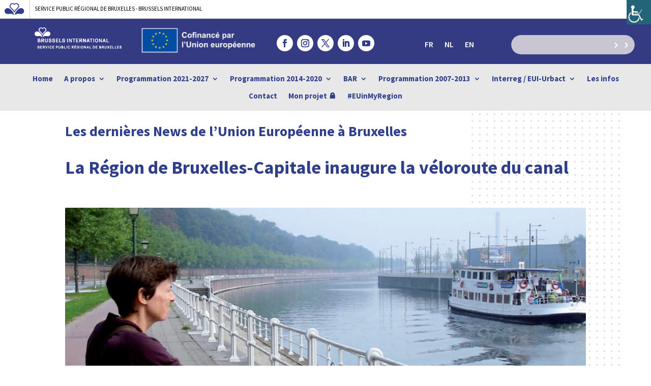

--- FILE ---
content_type: text/css
request_url: https://feder.brussels/wp-content/themes/divi-child/cookie-notice-sprb/cookie-notice.css?ver=6.9
body_size: 1303
content:
/* ==========================================================================
   cookies banner
   ========================================================================== */
   .sticky-top {
    position: -webkit-sticky;
    position: sticky;
    top: 0;
    z-index: 1020;
  }
  
  .cookies-banner__flex-wrap {
    -ms-flex-wrap: wrap !important;
    flex-wrap: wrap !important;
  }
  
  .cookies-banner__table {
    border-collapse: collapse;
    border-spacing: 0;
    margin-bottom: 1rem;
  }
  
  .cookies-banner__container {
    position: relative;
    min-width: calc(320px - 30px);
    margin-right: auto;
    margin-left: auto;
  }
  
  @media (min-width: 1200px) {
    .cookies-banner__container {
      width: 1140px;
    }
    .cookies-banner__text {
      margin-bottom: 1.2em;
    }
    .cookies-banner__d-flex {
      display: -ms-flexbox !important;
      display: flex !important;
    }
  }
  
  @media (min-width: 992px) and (max-width: 1199.98px) {
    .cookies-banner__container {
      width: 960px;
    }
    .cookies-banner__text {
      margin-bottom: 1.2em;
    }
    .cookies-banner__d-flex {
      display: -ms-flexbox !important;
      display: flex !important;
    }
  }
  
  @media (min-width: 768px) and (max-width: 991.98px) {
    .cookies-banner__d-flex {
      display: -ms-flexbox !important;
      display: flex !important;
    }
  
    .cookies-banner__container {
      width: 720px;
    }
    .cookies-banner__text {
      margin-bottom: 1.2em;
    }
  
    footer .et_pb_menu__menu {
      display: flex !important;
    }
  
    footer .et_mobile_nav_menu {
      display: none !important;
    }
  
    .et_pb_menu--without-logo .et_pb_menu__menu > nav > ul > li {
      font-size: xx-small;
    }
  
    .et_pb_menu--without-logo .et_pb_menu__menu > nav > ul {
      justify-content: center;
    }
  }
  
  @media (min-width: 576px) and (max-width: 767.98px) {
    .cookies-banner__container {
      width: 540px;
    }
    .cookies-banner__text {
      margin-bottom: 1.2em;
    }
  }
  
  @media (max-width: 575.98px) {
    .cookies-banner__container {
      width: 100%;
    }
  
    .cookies-banner__wrapper {
      padding: 12.5px 22.5px;
    }
  
    .cookies-banner__buttons {
      margin-bottom: 10px;
    }
  
    .cookies-banner__flex-wrap {
      flex-wrap: wrap !important; /* Disable wrapping if needed */
      -ms-flex-wrap: wrap !important; /* Disable wrapping if needed */
    }
  
    .cookies-banner__text {
      margin-bottom: 1.2em;
    }
  
    footer .et_pb_menu__menu {
      display: flex !important;
    }
  
    footer .et_mobile_nav_menu {
      display: none !important;
    }
  
    .et_pb_menu--without-logo .et_pb_menu__menu > nav > ul > li {
      font-size: xx-small;
    }
  
    .et_pb_menu--without-logo .et_pb_menu__menu > nav > ul {
      justify-content: center;
    }
  
    .et_pb_row_2_tb_footer {
      display: block; /* Remove any flex or grid layout */
      width: 100%; /* Ensure full width of the container */
      margin-left: 0 !important;
    }
  
    .et_pb_menu--style-left_aligned .et_pb_menu__wrap {
      justify-content: center;
    }
  
    .et_pb_menu .et-menu {
      margin-left: 0;
      margin-right: 0;
    }
  }
  
  footer .et_pb_menu__menu {
    display: flex;
    justify-content: center;
  }
  
  footer .et_mobile_nav_menu {
    display: none;
  }
  
  .cookies-banner__align-items-center {
    -webkit-box-align: center;
    -ms-flex-align: center;
    align-items: center;
  }
  .cookies-banner__justify-content-between {
    -webkit-box-pack: justify;
    -ms-flex-pack: justify;
    justify-content: space-between;
  }
  
  .cookies-banner {
    -webkit-box-shadow: 0 10px 20px -5px rgba(0, 0, 0, 0.28);
    z-index: 888;
    /* position: fixed;
      top: auto; */
    left: 0;
    width: 100%;
    background-color: #fff;
    box-shadow: 0 10px 20px -5px rgba(0, 0, 0, 0.28);
  }
  
  .cookies-banner__wrapper {
    padding-top: 22.5px;
    padding-bottom: 22.5px;
  }
  
  .cookies-banner__text {
    color: #000;
    font-size: 1em;
    line-height: 1.2em;
  }
  
  .cookies-banner__text a {
    -webkit-transition: border-bottom-color 0.2s;
    -o-transition: border-bottom-color 0.2s;
    border-bottom: 2px solid transparent;
    color: #343b82;
    text-decoration: none;
    transition: border-bottom-color 0.2s;
  }
  
  .cookies-banner__text a:hover,
  .cookies-banner__text a:focus,
  .cookies-banner__text a:active {
    border-bottom-color: #343b82;
    outline: none;
  }
  
  .cookies-banner__text a:hover,
  .cookies-banner__text a:active {
    border-bottom-color: transparent;
  }
  
  .cookies-banner__text a:before,
  .cookies-banner__text a:after {
    color: #000;
  }
  
  .cookies-banner__text a:before {
    content: "(";
  }
  
  .cookies-banner__text a:after {
    content: ")";
  }
  
  .cookies-banner__buttons {
    margin: -0.53333em;
  }
  
  .cookies-banner__button {
    -webkit-transition: 0.2s;
    -o-transition: 0.2s;
    display: block;
    /* margin: 0.53333em; */
    margin: 0.53333em 0.53333em 1em 0.53333em;
    padding: 0.6em 1.2em;
    border: 2px solid #343b82;
    background-color: #343b82;
    color: #fff;
    font-size: 1em;
    font-weight: 700;
    line-height: 1.2em;
    text-decoration: none;
    text-transform: uppercase;
    cursor: pointer;
    transition: 0.2s;
  }
  
  #cookies-save-parameters {
    margin: 0;
  }
  
  .cookies-banner__button:hover,
  .cookies-banner__button:active,
  .cookies-banner__button.active {
    border-color: #343b82;
    outline: none;
    background-color: transparent;
    color: #343b82;
  }
  
  .cookies-banner__button:focus {
    -webkit-box-shadow: 0 0 0 0.2rem rgb(38 143 255 / 50%);
  }
  
  .cookies-banner__settings-title {
    font-size: 1.2em;
    line-height: 1.4em;
    font-weight: bold;
    margin-bottom: 0.5rem;
    margin-top: 2.5rem;
  }
  
  .cookies-banner__table,
  .cookies-banner__table th,
  .cookies-banner__table td {
    border: 1px solid #939399 !important;
    padding: 1rem;
  }
  .display-cookies-banner__footer:hover {
    cursor: pointer;
  }
  

--- FILE ---
content_type: text/css
request_url: https://feder.brussels/wp-content/et-cache/3302/et-core-unified-3302.min.css?ver=1764008462
body_size: 213
content:
.primary-menu li a{color:#2f3e8b}.primary-menu li:hover a{color:#32B3A2}.primary-menu li.disable a{color:#939399!important}.slider-home .et_pb_slide{padding:0!important}.slider-home img{float:left;width:80%}button:focus-visible,a:focus-visible,input:focus-visible{outline:0;box-shadow:0 0 0 .25rem rgba(13,110,253,.25)}

--- FILE ---
content_type: text/css
request_url: https://feder.brussels/wp-content/et-cache/3302/et-core-unified-tb-12459-tb-12460-deferred-3302.min.css?ver=1764008463
body_size: 3394
content:
.et_pb_section_1_tb_header.et_pb_section,.et_pb_section_3_tb_header.et_pb_section,.et_pb_section_5_tb_header.et_pb_section,.et_pb_section_7_tb_header.et_pb_section{padding-top:0px;padding-bottom:0px;background-color:#e8e8e8!important}.et_pb_row_1_tb_header.et_pb_row,.et_pb_row_3_tb_header.et_pb_row,.et_pb_row_5_tb_header.et_pb_row,.et_pb_row_7_tb_header.et_pb_row{padding-top:0px!important;padding-bottom:0px!important;padding-top:0px;padding-bottom:0px}.et_pb_row_1_tb_header,body #page-container .et-db #et-boc .et-l .et_pb_row_1_tb_header.et_pb_row,body.et_pb_pagebuilder_layout.single #page-container #et-boc .et-l .et_pb_row_1_tb_header.et_pb_row,body.et_pb_pagebuilder_layout.single.et_full_width_page #page-container #et-boc .et-l .et_pb_row_1_tb_header.et_pb_row,.et_pb_row_2_tb_header,body #page-container .et-db #et-boc .et-l .et_pb_row_2_tb_header.et_pb_row,body.et_pb_pagebuilder_layout.single #page-container #et-boc .et-l .et_pb_row_2_tb_header.et_pb_row,body.et_pb_pagebuilder_layout.single.et_full_width_page #page-container #et-boc .et-l .et_pb_row_2_tb_header.et_pb_row,.et_pb_row_3_tb_header,body #page-container .et-db #et-boc .et-l .et_pb_row_3_tb_header.et_pb_row,body.et_pb_pagebuilder_layout.single #page-container #et-boc .et-l .et_pb_row_3_tb_header.et_pb_row,body.et_pb_pagebuilder_layout.single.et_full_width_page #page-container #et-boc .et-l .et_pb_row_3_tb_header.et_pb_row,.et_pb_row_4_tb_header,body #page-container .et-db #et-boc .et-l .et_pb_row_4_tb_header.et_pb_row,body.et_pb_pagebuilder_layout.single #page-container #et-boc .et-l .et_pb_row_4_tb_header.et_pb_row,body.et_pb_pagebuilder_layout.single.et_full_width_page #page-container #et-boc .et-l .et_pb_row_4_tb_header.et_pb_row,.et_pb_row_5_tb_header,body #page-container .et-db #et-boc .et-l .et_pb_row_5_tb_header.et_pb_row,body.et_pb_pagebuilder_layout.single #page-container #et-boc .et-l .et_pb_row_5_tb_header.et_pb_row,body.et_pb_pagebuilder_layout.single.et_full_width_page #page-container #et-boc .et-l .et_pb_row_5_tb_header.et_pb_row,.et_pb_row_6_tb_header,body #page-container .et-db #et-boc .et-l .et_pb_row_6_tb_header.et_pb_row,body.et_pb_pagebuilder_layout.single #page-container #et-boc .et-l .et_pb_row_6_tb_header.et_pb_row,body.et_pb_pagebuilder_layout.single.et_full_width_page #page-container #et-boc .et-l .et_pb_row_6_tb_header.et_pb_row,.et_pb_row_7_tb_header,body #page-container .et-db #et-boc .et-l .et_pb_row_7_tb_header.et_pb_row,body.et_pb_pagebuilder_layout.single #page-container #et-boc .et-l .et_pb_row_7_tb_header.et_pb_row,body.et_pb_pagebuilder_layout.single.et_full_width_page #page-container #et-boc .et-l .et_pb_row_7_tb_header.et_pb_row{width:95%;max-width:100%}.et_pb_menu_1_tb_header.et_pb_menu ul li a,.et_pb_menu_3_tb_header.et_pb_menu ul li a,.et_pb_menu_5_tb_header.et_pb_menu ul li a,.et_pb_menu_6_tb_header.et_pb_menu ul li a{font-family:'Source Sans Pro',Helvetica,Arial,Lucida,sans-serif;font-weight:700;font-size:15px;line-height:1.2em}.et_pb_menu_1_tb_header.et_pb_menu,.et_pb_menu_3_tb_header.et_pb_menu,.et_pb_menu_5_tb_header.et_pb_menu,.et_pb_menu_6_tb_header.et_pb_menu{background-color:RGBA(255,255,255,0);min-height:22.4px}.et_pb_menu_1_tb_header,.et_pb_menu_3_tb_header,.et_pb_menu_5_tb_header,.et_pb_menu_6_tb_header{padding-top:1%;padding-bottom:1%}.et_pb_menu_1_tb_header.et_pb_menu .nav li ul a,.et_pb_menu_3_tb_header.et_pb_menu .nav li ul a,.et_pb_menu_5_tb_header.et_pb_menu .nav li ul a,.et_pb_menu_6_tb_header.et_pb_menu .nav li ul a{transition:color 300ms ease 0ms}.et_pb_menu_1_tb_header.et_pb_menu .nav li ul,.et_pb_menu_3_tb_header.et_pb_menu .nav li ul,.et_pb_menu_5_tb_header.et_pb_menu .nav li ul,.et_pb_menu_6_tb_header.et_pb_menu .nav li ul{background-color:#2F3E8B!important;border-color:RGBA(255,255,255,0)}.et_pb_menu_1_tb_header.et_pb_menu .et_mobile_menu,.et_pb_menu_3_tb_header.et_pb_menu .et_mobile_menu,.et_pb_menu_5_tb_header.et_pb_menu .et_mobile_menu,.et_pb_menu_6_tb_header.et_pb_menu .et_mobile_menu{border-color:RGBA(255,255,255,0)}.et_pb_menu_1_tb_header.et_pb_menu .nav li ul.sub-menu a,.et_pb_menu_1_tb_header.et_pb_menu .nav li ul.sub-menu li.current-menu-item a,.et_pb_menu_1_tb_header.et_pb_menu .et_mobile_menu a,.et_pb_menu_3_tb_header.et_pb_menu .nav li ul.sub-menu a,.et_pb_menu_3_tb_header.et_pb_menu .nav li ul.sub-menu li.current-menu-item a,.et_pb_menu_3_tb_header.et_pb_menu .et_mobile_menu a,.et_pb_menu_5_tb_header.et_pb_menu .nav li ul.sub-menu a,.et_pb_menu_5_tb_header.et_pb_menu .nav li ul.sub-menu li.current-menu-item a,.et_pb_menu_5_tb_header.et_pb_menu .et_mobile_menu a,.et_pb_menu_6_tb_header.et_pb_menu .nav li ul.sub-menu a,.et_pb_menu_6_tb_header.et_pb_menu .nav li ul.sub-menu li.current-menu-item a,.et_pb_menu_6_tb_header.et_pb_menu .et_mobile_menu a{color:#FFFFFF!important}.et_pb_search_1_tb_header form input.et_pb_s:-ms-input-placeholder{color:#FFFFFF!important}.et_pb_search_2_tb_header form input.et_pb_s:-ms-input-placeholder{color:#FFFFFF!important}.et_pb_menu_1_tb_header.et_pb_menu .nav li ul.sub-menu a:hover,.et_pb_menu_3_tb_header.et_pb_menu .nav li ul.sub-menu a:hover,.et_pb_menu_5_tb_header.et_pb_menu .nav li ul.sub-menu a:hover,.et_pb_menu_6_tb_header.et_pb_menu .nav li ul.sub-menu a:hover{color:#939399!important}.et_pb_menu_1_tb_header.et_pb_menu .et_mobile_menu,.et_pb_menu_1_tb_header.et_pb_menu .et_mobile_menu ul,.et_pb_menu_3_tb_header.et_pb_menu .et_mobile_menu,.et_pb_menu_3_tb_header.et_pb_menu .et_mobile_menu ul,.et_pb_menu_5_tb_header.et_pb_menu .et_mobile_menu,.et_pb_menu_5_tb_header.et_pb_menu .et_mobile_menu ul,.et_pb_social_media_follow_network_5_tb_header a.icon,.et_pb_social_media_follow_network_6_tb_header a.icon,.et_pb_social_media_follow_network_7_tb_header a.icon,.et_pb_social_media_follow_network_8_tb_header a.icon,.et_pb_social_media_follow_network_9_tb_header a.icon,.et_pb_social_media_follow_network_10_tb_header a.icon,.et_pb_social_media_follow_network_11_tb_header a.icon,.et_pb_social_media_follow_network_12_tb_header a.icon,.et_pb_social_media_follow_network_13_tb_header a.icon,.et_pb_social_media_follow_network_14_tb_header a.icon{background-color:#FFFFFF!important}.et_pb_menu_1_tb_header.et_pb_menu nav>ul>li li a:hover,.et_pb_menu_3_tb_header.et_pb_menu nav>ul>li li a:hover,.et_pb_menu_5_tb_header.et_pb_menu nav>ul>li li a:hover,.et_pb_menu_6_tb_header.et_pb_menu nav>ul>li li a:hover{opacity:1}.et_pb_menu_1_tb_header .et_pb_menu_inner_container>.et_pb_menu__logo-wrap,.et_pb_menu_1_tb_header .et_pb_menu__logo-slot,.et_pb_menu_3_tb_header .et_pb_menu_inner_container>.et_pb_menu__logo-wrap,.et_pb_menu_3_tb_header .et_pb_menu__logo-slot,.et_pb_menu_5_tb_header .et_pb_menu_inner_container>.et_pb_menu__logo-wrap,.et_pb_menu_5_tb_header .et_pb_menu__logo-slot,.et_pb_menu_6_tb_header .et_pb_menu_inner_container>.et_pb_menu__logo-wrap,.et_pb_menu_6_tb_header .et_pb_menu__logo-slot{width:100%;max-width:100%}.et_pb_menu_1_tb_header .et_pb_menu_inner_container>.et_pb_menu__logo-wrap .et_pb_menu__logo img,.et_pb_menu_1_tb_header .et_pb_menu__logo-slot .et_pb_menu__logo-wrap img,.et_pb_menu_2_tb_header .et_pb_menu_inner_container>.et_pb_menu__logo-wrap .et_pb_menu__logo img,.et_pb_menu_2_tb_header .et_pb_menu__logo-slot .et_pb_menu__logo-wrap img,.et_pb_menu_3_tb_header .et_pb_menu_inner_container>.et_pb_menu__logo-wrap .et_pb_menu__logo img,.et_pb_menu_3_tb_header .et_pb_menu__logo-slot .et_pb_menu__logo-wrap img,.et_pb_menu_4_tb_header .et_pb_menu_inner_container>.et_pb_menu__logo-wrap .et_pb_menu__logo img,.et_pb_menu_4_tb_header .et_pb_menu__logo-slot .et_pb_menu__logo-wrap img,.et_pb_menu_5_tb_header .et_pb_menu_inner_container>.et_pb_menu__logo-wrap .et_pb_menu__logo img,.et_pb_menu_5_tb_header .et_pb_menu__logo-slot .et_pb_menu__logo-wrap img,.et_pb_menu_6_tb_header .et_pb_menu_inner_container>.et_pb_menu__logo-wrap .et_pb_menu__logo img,.et_pb_menu_6_tb_header .et_pb_menu__logo-slot .et_pb_menu__logo-wrap img{height:auto;max-height:none}.et_pb_menu_1_tb_header .mobile_nav .mobile_menu_bar:before,.et_pb_menu_1_tb_header .et_pb_menu__icon.et_pb_menu__search-button,.et_pb_menu_1_tb_header .et_pb_menu__icon.et_pb_menu__close-search-button,.et_pb_menu_1_tb_header .et_pb_menu__icon.et_pb_menu__cart-button,.et_pb_menu_2_tb_header .mobile_nav .mobile_menu_bar:before,.et_pb_menu_2_tb_header .et_pb_menu__icon.et_pb_menu__search-button,.et_pb_menu_2_tb_header .et_pb_menu__icon.et_pb_menu__close-search-button,.et_pb_menu_2_tb_header .et_pb_menu__icon.et_pb_menu__cart-button,.et_pb_menu_3_tb_header .mobile_nav .mobile_menu_bar:before,.et_pb_menu_3_tb_header .et_pb_menu__icon.et_pb_menu__search-button,.et_pb_menu_3_tb_header .et_pb_menu__icon.et_pb_menu__close-search-button,.et_pb_menu_3_tb_header .et_pb_menu__icon.et_pb_menu__cart-button,.et_pb_menu_4_tb_header .mobile_nav .mobile_menu_bar:before,.et_pb_menu_4_tb_header .et_pb_menu__icon.et_pb_menu__search-button,.et_pb_menu_4_tb_header .et_pb_menu__icon.et_pb_menu__close-search-button,.et_pb_menu_4_tb_header .et_pb_menu__icon.et_pb_menu__cart-button,.et_pb_menu_5_tb_header .mobile_nav .mobile_menu_bar:before,.et_pb_menu_5_tb_header .et_pb_menu__icon.et_pb_menu__search-button,.et_pb_menu_5_tb_header .et_pb_menu__icon.et_pb_menu__close-search-button,.et_pb_menu_5_tb_header .et_pb_menu__icon.et_pb_menu__cart-button,.et_pb_menu_6_tb_header .et_pb_menu__icon.et_pb_menu__cart-button{color:#7EBEC5}.et_pb_section_2_tb_header.et_pb_section,.et_pb_section_4_tb_header.et_pb_section,.et_pb_section_6_tb_header.et_pb_section{padding-top:1%;padding-bottom:1%;background-color:#343b83!important}.et_pb_row_2_tb_header.et_pb_row,.et_pb_row_4_tb_header.et_pb_row,.et_pb_row_6_tb_header.et_pb_row{padding-top:4px!important;padding-bottom:4px!important;padding-top:4px;padding-bottom:4px}.et_pb_image_2_tb_header,.et_pb_image_4_tb_header{padding-top:0px;width:70%;text-align:left;margin-left:0}.et_pb_image_3_tb_header,.et_pb_image_5_tb_header{width:100%;text-align:left;margin-left:0}.et_pb_menu_2_tb_header.et_pb_menu ul li a,.et_pb_menu_4_tb_header.et_pb_menu ul li a{font-family:'Source Sans Pro',Helvetica,Arial,Lucida,sans-serif;font-weight:600;text-transform:uppercase;font-size:16px;color:#FFFFFF!important}.et_pb_menu_2_tb_header,.et_pb_menu_4_tb_header{margin-top:18px!important}.et_pb_menu_2_tb_header.et_pb_menu .nav li ul,.et_pb_menu_2_tb_header.et_pb_menu .et_mobile_menu,.et_pb_menu_2_tb_header.et_pb_menu .et_mobile_menu ul,.et_pb_menu_4_tb_header.et_pb_menu .nav li ul,.et_pb_menu_4_tb_header.et_pb_menu .et_mobile_menu,.et_pb_menu_4_tb_header.et_pb_menu .et_mobile_menu ul{background-color:#ffffff!important}.et_pb_menu_2_tb_header .et_pb_menu_inner_container>.et_pb_menu__logo-wrap,.et_pb_menu_2_tb_header .et_pb_menu__logo-slot,.et_pb_menu_4_tb_header .et_pb_menu_inner_container>.et_pb_menu__logo-wrap,.et_pb_menu_4_tb_header .et_pb_menu__logo-slot{width:auto;max-width:100%}.et_pb_social_media_follow .et_pb_social_media_follow_network_5_tb_header.et_pb_social_icon .icon:before,.et_pb_social_media_follow .et_pb_social_media_follow_network_6_tb_header.et_pb_social_icon .icon:before,.et_pb_social_media_follow .et_pb_social_media_follow_network_7_tb_header.et_pb_social_icon .icon:before,.et_pb_social_media_follow .et_pb_social_media_follow_network_8_tb_header.et_pb_social_icon .icon:before,.et_pb_social_media_follow .et_pb_social_media_follow_network_9_tb_header.et_pb_social_icon .icon:before,.et_pb_search_1_tb_header form input.et_pb_s:focus,.et_pb_social_media_follow .et_pb_social_media_follow_network_10_tb_header.et_pb_social_icon .icon:before,.et_pb_social_media_follow .et_pb_social_media_follow_network_11_tb_header.et_pb_social_icon .icon:before,.et_pb_social_media_follow .et_pb_social_media_follow_network_12_tb_header.et_pb_social_icon .icon:before,.et_pb_social_media_follow .et_pb_social_media_follow_network_13_tb_header.et_pb_social_icon .icon:before,.et_pb_social_media_follow .et_pb_social_media_follow_network_14_tb_header.et_pb_social_icon .icon:before,.et_pb_search_2_tb_header form input.et_pb_s:focus{color:#2F3E8B}ul.et_pb_social_media_follow_1_tb_header a.icon,ul.et_pb_social_media_follow_2_tb_header a.icon{border-radius:32px 32px 32px 32px}ul.et_pb_social_media_follow_1_tb_header,ul.et_pb_social_media_follow_2_tb_header{margin-top:15px!important}body #page-container .et_pb_section ul.et_pb_social_media_follow_1_tb_header .follow_button:before,body #page-container .et_pb_section ul.et_pb_social_media_follow_1_tb_header .follow_button:after,body #page-container .et_pb_section ul.et_pb_social_media_follow_2_tb_header .follow_button:before,body #page-container .et_pb_section ul.et_pb_social_media_follow_2_tb_header .follow_button:after{display:none!important}.et_pb_social_media_follow_1_tb_header li.et_pb_social_icon a.icon:before,.et_pb_social_media_follow_2_tb_header li.et_pb_social_icon a.icon:before{color:#FFFFFF}.et_pb_search_1_tb_header form input.et_pb_s,.et_pb_search_1_tb_header form input.et_pb_s::placeholder,.et_pb_search_2_tb_header form input.et_pb_s,.et_pb_search_2_tb_header form input.et_pb_s::placeholder{font-family:'Source Sans Pro',Helvetica,Arial,Lucida,sans-serif;font-family:'Source Sans Pro',Helvetica,Arial,Lucida,sans-serif;font-family:'Source Sans Pro',Helvetica,Arial,Lucida,sans-serif;font-family:'Source Sans Pro',Helvetica,Arial,Lucida,sans-serif}.et_pb_search_1_tb_header form input.et_pb_s::-ms-input-placeholder{font-family:'Source Sans Pro',Helvetica,Arial,Lucida,sans-serif;font-family:'Source Sans Pro',Helvetica,Arial,Lucida,sans-serif;font-family:'Source Sans Pro',Helvetica,Arial,Lucida,sans-serif;font-family:'Source Sans Pro',Helvetica,Arial,Lucida,sans-serif}.et_pb_search_2_tb_header form input.et_pb_s::-ms-input-placeholder{font-family:'Source Sans Pro',Helvetica,Arial,Lucida,sans-serif;font-family:'Source Sans Pro',Helvetica,Arial,Lucida,sans-serif;font-family:'Source Sans Pro',Helvetica,Arial,Lucida,sans-serif;font-family:'Source Sans Pro',Helvetica,Arial,Lucida,sans-serif}.et_pb_search_1_tb_header form input.et_pb_s::-webkit-input-placeholder{font-family:'Source Sans Pro',Helvetica,Arial,Lucida,sans-serif;font-family:'Source Sans Pro',Helvetica,Arial,Lucida,sans-serif;font-family:'Source Sans Pro',Helvetica,Arial,Lucida,sans-serif;font-family:'Source Sans Pro',Helvetica,Arial,Lucida,sans-serif;color:#FFFFFF!important}.et_pb_search_2_tb_header form input.et_pb_s::-webkit-input-placeholder{font-family:'Source Sans Pro',Helvetica,Arial,Lucida,sans-serif;font-family:'Source Sans Pro',Helvetica,Arial,Lucida,sans-serif;font-family:'Source Sans Pro',Helvetica,Arial,Lucida,sans-serif;font-family:'Source Sans Pro',Helvetica,Arial,Lucida,sans-serif;color:#FFFFFF!important}.et_pb_search_1_tb_header form input.et_pb_s::-moz-placeholder{font-family:'Source Sans Pro',Helvetica,Arial,Lucida,sans-serif;color:#FFFFFF!important}.et_pb_search_2_tb_header form input.et_pb_s::-moz-placeholder{font-family:'Source Sans Pro',Helvetica,Arial,Lucida,sans-serif;color:#FFFFFF!important}.et_pb_search_1_tb_header form input.et_pb_s::-moz-placeholder::-webkit-input-placeholder{font-family:'Source Sans Pro',Helvetica,Arial,Lucida,sans-serif}.et_pb_search_1_tb_header form input.et_pb_s::-moz-placeholder::-moz-placeholder{font-family:'Source Sans Pro',Helvetica,Arial,Lucida,sans-serif}.et_pb_search_1_tb_header form input.et_pb_s::-moz-placeholder::-ms-input-placeholder{font-family:'Source Sans Pro',Helvetica,Arial,Lucida,sans-serif}.et_pb_search_2_tb_header form input.et_pb_s::-moz-placeholder::-webkit-input-placeholder{font-family:'Source Sans Pro',Helvetica,Arial,Lucida,sans-serif}.et_pb_search_2_tb_header form input.et_pb_s::-moz-placeholder::-moz-placeholder{font-family:'Source Sans Pro',Helvetica,Arial,Lucida,sans-serif}.et_pb_search_2_tb_header form input.et_pb_s::-moz-placeholder::-ms-input-placeholder{font-family:'Source Sans Pro',Helvetica,Arial,Lucida,sans-serif}.et_pb_search_1_tb_header.et_pb_search,.et_pb_search_1_tb_header input.et_pb_s,.et_pb_search_2_tb_header.et_pb_search,.et_pb_search_2_tb_header input.et_pb_s{border-radius:25px 25px 25px 25px;overflow:hidden}.et_pb_search_1_tb_header.et_pb_search,.et_pb_search_2_tb_header.et_pb_search{border-width:0px}.et_pb_search_1_tb_header,.et_pb_search_2_tb_header{overflow-x:hidden;overflow-y:hidden;margin-top:15px!important}.et_pb_search_1_tb_header input.et_pb_s,.et_pb_search_2_tb_header input.et_pb_s{padding-top:0.715em!important;padding-right:0.715em!important;padding-bottom:0.715em!important;padding-left:0.715em!important;height:auto;min-height:0}.et_pb_search_1_tb_header form input.et_pb_s,.et_pb_search_2_tb_header form input.et_pb_s{background-color:#c8c6d3}.et_pb_image_6_tb_header{padding-top:0px;max-width:100%;text-align:left;margin-left:0}.et_pb_menu_6_tb_header.et_pb_menu .et_mobile_menu,.et_pb_menu_6_tb_header.et_pb_menu .et_mobile_menu ul{background-color:#2F3E8B!important}.et_pb_menu_6_tb_header .mobile_nav .mobile_menu_bar:before{font-size:40px;color:#2F3E8B}.et_pb_menu_6_tb_header .et_pb_menu__icon.et_pb_menu__search-button,.et_pb_menu_6_tb_header .et_pb_menu__icon.et_pb_menu__close-search-button{font-size:22px;color:#2F3E8B}.et_pb_image_2_tb_header.et_pb_module,.et_pb_image_4_tb_header.et_pb_module{margin-left:auto!important;margin-right:auto!important}.et_pb_image_6_tb_header.et_pb_module{margin-left:0px!important;margin-right:auto!important}@media only screen and (min-width:981px){.et_pb_section_6_tb_header,.et_pb_section_7_tb_header{display:none!important}}@media only screen and (max-width:980px){.et_pb_image_2_tb_header .et_pb_image_wrap img,.et_pb_image_3_tb_header .et_pb_image_wrap img,.et_pb_image_4_tb_header .et_pb_image_wrap img,.et_pb_image_5_tb_header .et_pb_image_wrap img,.et_pb_image_6_tb_header .et_pb_image_wrap img{width:auto}.et_pb_image_6_tb_header.et_pb_module{margin-left:0px!important;margin-right:auto!important}}@media only screen and (min-width:768px) and (max-width:980px){.et_pb_section_1_tb_header,.et_pb_section_2_tb_header,.et_pb_section_3_tb_header,.et_pb_section_4_tb_header,.et_pb_section_5_tb_header{display:none!important}}@media only screen and (max-width:767px){.et_pb_section_1_tb_header,.et_pb_section_2_tb_header,.et_pb_section_3_tb_header,.et_pb_section_4_tb_header,.et_pb_section_5_tb_header{display:none!important}.et_pb_image_2_tb_header .et_pb_image_wrap img,.et_pb_image_3_tb_header .et_pb_image_wrap img,.et_pb_image_4_tb_header .et_pb_image_wrap img,.et_pb_image_5_tb_header .et_pb_image_wrap img,.et_pb_image_6_tb_header .et_pb_image_wrap img{width:auto}.et_pb_image_6_tb_header.et_pb_module{margin-left:0px!important;margin-right:auto!important}}.et_pb_section_0_tb_footer.et_pb_section,.et_pb_section_2_tb_footer.et_pb_section{padding-top:1%;padding-right:50px;padding-bottom:1%;padding-left:50px;background-color:#2F3E8B!important}.et_pb_image_0_tb_footer,.et_pb_image_2_tb_footer{width:100%;max-width:100%!important;text-align:left;margin-left:0}.et_pb_image_0_tb_footer .et_pb_image_wrap,.et_pb_image_0_tb_footer img,.et_pb_image_2_tb_footer .et_pb_image_wrap,.et_pb_image_2_tb_footer img{width:100%}.et_pb_social_media_follow .et_pb_social_media_follow_network_0_tb_footer .icon:before,.et_pb_social_media_follow .et_pb_social_media_follow_network_0_tb_footer .icon,.et_pb_social_media_follow .et_pb_social_media_follow_network_5_tb_footer .icon:before,.et_pb_social_media_follow .et_pb_social_media_follow_network_5_tb_footer .icon{transition:font-size 300ms ease 0ms,line-height 300ms ease 0ms,height 300ms ease 0ms,width 300ms ease 0ms}.et_pb_social_media_follow .et_pb_social_media_follow_network_0_tb_footer.et_pb_social_icon .icon:before,.et_pb_social_media_follow .et_pb_social_media_follow_network_1_tb_footer.et_pb_social_icon .icon:before,.et_pb_social_media_follow .et_pb_social_media_follow_network_2_tb_footer.et_pb_social_icon .icon:before,.et_pb_social_media_follow .et_pb_social_media_follow_network_3_tb_footer.et_pb_social_icon .icon:before,.et_pb_social_media_follow .et_pb_social_media_follow_network_4_tb_footer.et_pb_social_icon .icon:before,.et_pb_social_media_follow .et_pb_social_media_follow_network_5_tb_footer.et_pb_social_icon .icon:before,.et_pb_social_media_follow .et_pb_social_media_follow_network_6_tb_footer.et_pb_social_icon .icon:before,.et_pb_social_media_follow .et_pb_social_media_follow_network_7_tb_footer.et_pb_social_icon .icon:before,.et_pb_social_media_follow .et_pb_social_media_follow_network_8_tb_footer.et_pb_social_icon .icon:before,.et_pb_social_media_follow .et_pb_social_media_follow_network_9_tb_footer.et_pb_social_icon .icon:before,.et_pb_social_media_follow .et_pb_social_media_follow_network_10_tb_footer.et_pb_social_icon .icon:before,.et_pb_social_media_follow .et_pb_social_media_follow_network_11_tb_footer.et_pb_social_icon .icon:before,.et_pb_social_media_follow .et_pb_social_media_follow_network_12_tb_footer.et_pb_social_icon .icon:before,.et_pb_social_media_follow .et_pb_social_media_follow_network_13_tb_footer.et_pb_social_icon .icon:before,.et_pb_social_media_follow .et_pb_social_media_follow_network_14_tb_footer.et_pb_social_icon .icon:before{color:#2F3E8B}.et_pb_social_media_follow .et_pb_social_media_follow_network_0_tb_footer .icon:before,.et_pb_social_media_follow .et_pb_social_media_follow_network_1_tb_footer .icon:before,.et_pb_social_media_follow .et_pb_social_media_follow_network_2_tb_footer .icon:before,.et_pb_social_media_follow .et_pb_social_media_follow_network_3_tb_footer .icon:before,.et_pb_social_media_follow .et_pb_social_media_follow_network_4_tb_footer .icon:before,.et_pb_social_media_follow .et_pb_social_media_follow_network_5_tb_footer .icon:before,.et_pb_social_media_follow .et_pb_social_media_follow_network_6_tb_footer .icon:before,.et_pb_social_media_follow .et_pb_social_media_follow_network_7_tb_footer .icon:before,.et_pb_social_media_follow .et_pb_social_media_follow_network_8_tb_footer .icon:before,.et_pb_social_media_follow .et_pb_social_media_follow_network_9_tb_footer .icon:before,.et_pb_social_media_follow .et_pb_social_media_follow_network_10_tb_footer .icon:before,.et_pb_social_media_follow .et_pb_social_media_follow_network_11_tb_footer .icon:before,.et_pb_social_media_follow .et_pb_social_media_follow_network_12_tb_footer .icon:before,.et_pb_social_media_follow .et_pb_social_media_follow_network_13_tb_footer .icon:before,.et_pb_social_media_follow .et_pb_social_media_follow_network_14_tb_footer .icon:before{font-size:21px;line-height:42px;height:42px;width:42px}.et_pb_social_media_follow .et_pb_social_media_follow_network_0_tb_footer .icon,.et_pb_social_media_follow .et_pb_social_media_follow_network_1_tb_footer .icon,.et_pb_social_media_follow .et_pb_social_media_follow_network_2_tb_footer .icon,.et_pb_social_media_follow .et_pb_social_media_follow_network_3_tb_footer .icon,.et_pb_social_media_follow .et_pb_social_media_follow_network_4_tb_footer .icon,.et_pb_social_media_follow .et_pb_social_media_follow_network_5_tb_footer .icon,.et_pb_social_media_follow .et_pb_social_media_follow_network_6_tb_footer .icon,.et_pb_social_media_follow .et_pb_social_media_follow_network_7_tb_footer .icon,.et_pb_social_media_follow .et_pb_social_media_follow_network_8_tb_footer .icon,.et_pb_social_media_follow .et_pb_social_media_follow_network_9_tb_footer .icon,.et_pb_social_media_follow .et_pb_social_media_follow_network_10_tb_footer .icon,.et_pb_social_media_follow .et_pb_social_media_follow_network_11_tb_footer .icon,.et_pb_social_media_follow .et_pb_social_media_follow_network_12_tb_footer .icon,.et_pb_social_media_follow .et_pb_social_media_follow_network_13_tb_footer .icon,.et_pb_social_media_follow .et_pb_social_media_follow_network_14_tb_footer .icon{height:42px;width:42px}.et_pb_social_media_follow .et_pb_social_media_follow_network_0_tb_footer .icon:hover:before,.et_pb_social_media_follow .et_pb_social_media_follow_network_5_tb_footer .icon:hover:before{font-size:23px;line-height:46px;height:46px;width:46px}.et_pb_social_media_follow .et_pb_social_media_follow_network_0_tb_footer .icon:hover,.et_pb_social_media_follow .et_pb_social_media_follow_network_5_tb_footer .icon:hover{height:46px;width:46px}ul.et_pb_social_media_follow_0_tb_footer a.icon,ul.et_pb_social_media_follow_1_tb_footer a.icon,ul.et_pb_social_media_follow_2_tb_footer a.icon{border-radius:32px 32px 32px 32px}ul.et_pb_social_media_follow_0_tb_footer,ul.et_pb_social_media_follow_1_tb_footer{padding-top:0px!important;margin-top:35px!important}body #page-container .et_pb_section ul.et_pb_social_media_follow_0_tb_footer .follow_button:before,body #page-container .et_pb_section ul.et_pb_social_media_follow_0_tb_footer .follow_button:after,body #page-container .et_pb_section ul.et_pb_social_media_follow_1_tb_footer .follow_button:before,body #page-container .et_pb_section ul.et_pb_social_media_follow_1_tb_footer .follow_button:after,body #page-container .et_pb_section ul.et_pb_social_media_follow_2_tb_footer .follow_button:before,body #page-container .et_pb_section ul.et_pb_social_media_follow_2_tb_footer .follow_button:after{display:none!important}.et_pb_social_media_follow_0_tb_footer li.et_pb_social_icon a.icon:before,.et_pb_social_media_follow_1_tb_footer li.et_pb_social_icon a.icon:before,.et_pb_social_media_follow_2_tb_footer li.et_pb_social_icon a.icon:before{color:#FFFFFF}.et_pb_text_0_tb_footer.et_pb_text,.et_pb_text_3_tb_footer.et_pb_text,.et_pb_text_6_tb_footer.et_pb_text,.et_pb_text_6_tb_footer.et_pb_text a,.et_pb_text_7_tb_footer.et_pb_text,.et_pb_text_8_tb_footer.et_pb_text,.et_pb_text_8_tb_footer.et_pb_text a{color:#FFFFFF!important}.et_pb_text_0_tb_footer,.et_pb_text_3_tb_footer{font-family:'Source Sans Pro',Helvetica,Arial,Lucida,sans-serif;font-size:15px}.et_pb_text_0_tb_footer h3,.et_pb_text_1_tb_footer h3,.et_pb_text_3_tb_footer h3,.et_pb_text_4_tb_footer h3,.et_pb_text_9_tb_footer h3{font-family:'Source Sans Pro',Helvetica,Arial,Lucida,sans-serif;font-weight:700;font-size:15px;color:#FFFFFF!important}.et_pb_text_1_tb_footer,.et_pb_text_4_tb_footer{font-size:15px;padding-top:0px!important;margin-top:0px!important;margin-bottom:0px!important}.et_pb_button_0_tb_footer_wrapper,.et_pb_button_1_tb_footer_wrapper{margin-top:0px!important}body #page-container .et_pb_section .et_pb_button_0_tb_footer,body #page-container .et_pb_section .et_pb_button_1_tb_footer,body #page-container .et_pb_section .et_pb_button_2_tb_footer{color:#FFFFFF!important;font-size:15px;font-family:'Source Sans Pro',Helvetica,Arial,Lucida,sans-serif!important}body #page-container .et_pb_section .et_pb_button_0_tb_footer:after,body #page-container .et_pb_section .et_pb_button_1_tb_footer:after,body #page-container .et_pb_section .et_pb_button_2_tb_footer:after{font-size:1.6em}body.et_button_custom_icon #page-container .et_pb_button_0_tb_footer:after,body.et_button_custom_icon #page-container .et_pb_button_1_tb_footer:after,body.et_button_custom_icon #page-container .et_pb_button_2_tb_footer:after{font-size:15px}.et_pb_button_0_tb_footer,.et_pb_button_0_tb_footer:after,.et_pb_button_1_tb_footer,.et_pb_button_1_tb_footer:after,.et_pb_button_2_tb_footer,.et_pb_button_2_tb_footer:after{transition:all 300ms ease 0ms}div.et_pb_section.et_pb_section_1_tb_footer,div.et_pb_section.et_pb_section_3_tb_footer,div.et_pb_section.et_pb_section_5_tb_footer{background-size:contain;background-position:center bottom 0px;background-image:url(https://feder.brussels/wp-content/uploads/2021/12/LigneCouleurs.svg)!important}.et_pb_section_1_tb_footer,.et_pb_section_3_tb_footer{min-height:0px}.et_pb_section_1_tb_footer.et_pb_section,.et_pb_section_3_tb_footer.et_pb_section{padding-top:0px;padding-bottom:0px;margin-top:0px}.et_pb_text_2_tb_footer,.et_pb_text_5_tb_footer{font-size:12px}.et_pb_image_1_tb_footer,.et_pb_image_3_tb_footer{margin-bottom:-1px!important;width:230px;text-align:right;margin-right:0}.et_pb_image_1_tb_footer .et_pb_image_wrap,.et_pb_image_3_tb_footer .et_pb_image_wrap,.et_pb_image_5_tb_footer .et_pb_image_wrap{display:block}.et_pb_section_4_tb_footer.et_pb_section{padding-top:0%;padding-bottom:0%;background-color:#2F3E8B!important}.et_pb_row_6_tb_footer.et_pb_row{padding-right:4px!important;padding-left:2px!important;margin-right:auto!important;margin-left:394px!important;padding-right:4px;padding-left:2px}.et_pb_image_4_tb_footer{width:99.8%;text-align:left;margin-left:0}.et_pb_text_6_tb_footer,.et_pb_text_8_tb_footer{font-family:'Source Sans Pro',Helvetica,Arial,Lucida,sans-serif;font-size:18px;margin-top:50px!important}ul.et_pb_social_media_follow_2_tb_footer{padding-right:3px!important;margin-top:15px!important}.et_pb_social_media_follow_2_tb_footer{width:96.3%}.et_pb_text_7_tb_footer{font-family:'Source Sans Pro',Helvetica,Arial,Lucida,sans-serif;font-size:16px}.et_pb_text_7_tb_footer h3{font-family:'Source Sans Pro',Helvetica,Arial,Lucida,sans-serif;font-weight:700;font-size:18px;color:#FFFFFF!important}.et_pb_text_9_tb_footer{margin-top:-1px!important;margin-bottom:15px!important}.et_pb_section_5_tb_footer.et_pb_section{padding-top:0.2%;padding-bottom:0.2%}.et_pb_row_8_tb_footer.et_pb_row{margin-top:-2px!important;margin-right:auto!important;margin-left:auto!important}.et_pb_text_10_tb_footer{font-family:'Source Sans Pro',Helvetica,Arial,Lucida,sans-serif;font-size:11px;margin-top:1px!important}.et_pb_image_5_tb_footer{margin-top:0px!important;text-align:right;margin-right:0}.et_pb_social_media_follow_network_0_tb_footer a.icon,.et_pb_social_media_follow_network_1_tb_footer a.icon,.et_pb_social_media_follow_network_2_tb_footer a.icon,.et_pb_social_media_follow_network_3_tb_footer a.icon,.et_pb_social_media_follow_network_4_tb_footer a.icon,.et_pb_social_media_follow_network_5_tb_footer a.icon,.et_pb_social_media_follow_network_6_tb_footer a.icon,.et_pb_social_media_follow_network_7_tb_footer a.icon,.et_pb_social_media_follow_network_8_tb_footer a.icon,.et_pb_social_media_follow_network_9_tb_footer a.icon,.et_pb_social_media_follow_network_10_tb_footer a.icon,.et_pb_social_media_follow_network_11_tb_footer a.icon,.et_pb_social_media_follow_network_12_tb_footer a.icon,.et_pb_social_media_follow_network_13_tb_footer a.icon,.et_pb_social_media_follow_network_14_tb_footer a.icon{background-color:#FFFFFF!important}.et_pb_row_2_tb_footer.et_pb_row,.et_pb_row_5_tb_footer.et_pb_row{padding-bottom:26px!important;margin-left:auto!important;margin-right:auto!important;padding-bottom:26px}@media only screen and (min-width:981px){.et_pb_text_6_tb_footer,.et_pb_text_8_tb_footer{display:none!important}}@media only screen and (max-width:980px){.et_pb_image_0_tb_footer,.et_pb_image_2_tb_footer{width:290px;text-align:center;margin-left:auto;margin-right:auto}.et_pb_social_media_follow .et_pb_social_media_follow_network_0_tb_footer .icon:before,.et_pb_social_media_follow .et_pb_social_media_follow_network_5_tb_footer .icon:before{font-size:23px;line-height:46px;height:46px;width:46px}.et_pb_social_media_follow .et_pb_social_media_follow_network_0_tb_footer .icon,.et_pb_social_media_follow .et_pb_social_media_follow_network_5_tb_footer .icon{height:46px;width:46px}body #page-container .et_pb_section .et_pb_button_0_tb_footer:after,body #page-container .et_pb_section .et_pb_button_1_tb_footer:after,body #page-container .et_pb_section .et_pb_button_2_tb_footer:after{display:inline-block;opacity:0}body #page-container .et_pb_section .et_pb_button_0_tb_footer:hover:after,body #page-container .et_pb_section .et_pb_button_1_tb_footer:hover:after,body #page-container .et_pb_section .et_pb_button_2_tb_footer:hover:after{opacity:1}.et_pb_row_2_tb_footer.et_pb_row,.et_pb_row_5_tb_footer.et_pb_row{margin-right:50px!important;margin-left:-24px!important}.et_pb_image_1_tb_footer,.et_pb_image_3_tb_footer,.et_pb_image_5_tb_footer{text-align:center;margin-left:auto;margin-right:auto}.et_pb_image_1_tb_footer .et_pb_image_wrap img,.et_pb_image_3_tb_footer .et_pb_image_wrap img,.et_pb_image_4_tb_footer .et_pb_image_wrap img,.et_pb_image_5_tb_footer .et_pb_image_wrap img{width:auto}.et_pb_image_4_tb_footer{max-width:50%;text-align:center;margin-left:auto;margin-right:auto}}@media only screen and (max-width:767px){.et_pb_image_0_tb_footer,.et_pb_image_2_tb_footer{width:372px}body #page-container .et_pb_section .et_pb_button_0_tb_footer:after,body #page-container .et_pb_section .et_pb_button_1_tb_footer:after,body #page-container .et_pb_section .et_pb_button_2_tb_footer:after{display:inline-block;opacity:0}body #page-container .et_pb_section .et_pb_button_0_tb_footer:hover:after,body #page-container .et_pb_section .et_pb_button_1_tb_footer:hover:after,body #page-container .et_pb_section .et_pb_button_2_tb_footer:hover:after{opacity:1}.et_pb_row_2_tb_footer.et_pb_row,.et_pb_row_5_tb_footer.et_pb_row{margin-right:10px!important;margin-left:10px!important}.et_pb_image_1_tb_footer .et_pb_image_wrap img,.et_pb_image_3_tb_footer .et_pb_image_wrap img,.et_pb_image_4_tb_footer .et_pb_image_wrap img,.et_pb_image_5_tb_footer .et_pb_image_wrap img{width:auto}}div.et_pb_section.et_pb_section_0{background-size:contain;background-repeat:repeat-y;background-position:right 0px top;background-image:url(https://feder.brussels/wp-content/uploads/2021/12/FondAdroite2.svg)!important}.et_pb_section_0.et_pb_section{padding-top:0px;margin-top:0px}.et_pb_text_0 h1,.et_pb_text_1 h1{font-family:'Source Sans Pro',Helvetica,Arial,Lucida,sans-serif;font-weight:300;font-size:28px;color:#2F3E8B!important}.et_pb_text_0 h2,.et_pb_text_1 h2{font-family:'Source Sans Pro',Helvetica,Arial,Lucida,sans-serif;font-weight:700;font-size:36px;color:#2F3E8B!important}.et_pb_text_1{padding-top:2px!important}.et_pb_image_0{text-align:left;margin-left:0}.et_pb_text_2,.et_pb_text_3,.et_pb_text_5,.et_pb_text_8{line-height:1.4em;font-size:15px;line-height:1.4em;padding-top:0px!important;margin-top:-10px!important;margin-bottom:-40px!important}.et_pb_row_2.et_pb_row{margin-top:22px!important;margin-right:auto!important;margin-bottom:77px!important;margin-left:auto!important}.et_pb_text_4{line-height:1.4em;font-size:15px;line-height:1.4em;min-height:100px;padding-top:0px!important;padding-bottom:0px!important;margin-top:0px!important;margin-bottom:0px!important}.et_pb_text_4 h4{font-weight:700;font-size:20px;color:#2F3E8B!important;line-height:1.5em}.et_pb_text_6,.et_pb_text_7{line-height:1.4em;font-size:16px;line-height:1.4em;padding-top:0px!important;margin-top:0px!important;margin-bottom:20px!important}.et_pb_image_1 .et_pb_image_wrap img{min-height:114px}.et_pb_image_1{text-align:center}.et_pb_text_7 h2{font-weight:700;font-size:22px}@media only screen and (max-width:980px){.et_pb_image_0 .et_pb_image_wrap img,.et_pb_image_1 .et_pb_image_wrap img{width:auto}}@media only screen and (max-width:767px){.et_pb_image_0 .et_pb_image_wrap img,.et_pb_image_1 .et_pb_image_wrap img{width:auto}}

--- FILE ---
content_type: application/x-javascript
request_url: https://feder.brussels/wp-content/themes/divi-child/cookie-notice-sprb/cookie-notice.js?ver=6.9
body_size: 968
content:
/**
* Cookie notice scripts
* Execute codes if cookies are accepted
* Handle cookie parameters button available as shortcode
*/
(function($) {
  document.addEventListener("DOMContentLoaded", function() {
    if (document.getElementById("cookies-eu-banner")) {

      var cookie_analytics_checkbox = $('#cookies-analytics-checkbox');

      // Init CookiesEuBanner instance
      // Execute code if consent is OK
      var cookiesBanner = new CookiesEuBanner(function() {

        // Execute code when user accept cookies here...

        // Google Analytics
        if (typeof GTM_ID === 'undefined') {
          console.warn('COOKIE NOTICE : No GTM_ID founded. Please declare the GMT_ID var in head after included the google analytics script')
        } else {
          window.dataLayer = window.dataLayer || [];
          function gtag(){dataLayer.push(arguments);}
          gtag('js', new Date());
          gtag('config', GTM_ID);
        }

      }, true);


      // Show cookies banner
      // Applied on all elements with class="display-cookies-banner", including the cookieRevocationShortcode
      var display_banner = document.querySelectorAll('.display-cookies-banner');
      for (var i = 0; i < display_banner.length; ++i) {
        display_banner[i].addEventListener('click', function () {
          $('#cookies-eu-parameters');
          $('#cookies-parameters').show();
          cookiesBanner.showBanner();
          if (cookiesBanner.hasConsent()) {
            cookie_analytics_checkbox.prop('checked', true);
          } else {
            cookie_analytics_checkbox.prop('checked', false);
          }
        });
      }

      // Display cookies parameters table
      document.getElementById('cookies-eu-parameters').addEventListener('click', function() {
        $('#cookies-parameters').slideToggle();
        $('#cookies-eu-parameters');
      })

      // Submit parameters
      document.getElementById('cookies-save-parameters').addEventListener('click', function() {
        if ($('#cookies-analytics-checkbox').is(":checked")){
          cookiesBanner.setConsent(true);
        } else {
          cookiesBanner.setConsent(false);
        }
        cookiesBanner.removeBanner(0);
      });

      // All accepted click button
      document.getElementById('cookies-eu-accept').addEventListener('click', function() {
        cookie_analytics_checkbox.prop('checked', true);
      });

      // All rejected click button
      document.getElementById('cookies-eu-reject').addEventListener('click', function() {
        cookie_analytics_checkbox.prop('checked', false);
      });

      // Has no consent notice
      if (cookiesBanner.hasConsent()) {
        console.log('COOKIE NOTICE: cookies are accepted. Analytics code will be excecuted');
      } else {
        console.warn('COOKIE NOTICE: cookies are rejected or not set. No analytics code will be excecuted');
      }

    }
  });
})( jQuery );


--- FILE ---
content_type: image/svg+xml
request_url: https://feder.brussels/wp-content/uploads/2021/12/FondAdroite2.svg
body_size: 898
content:
<?xml version="1.0" encoding="UTF-8"?> <!-- Generator: Adobe Illustrator 24.0.0, SVG Export Plug-In . SVG Version: 6.00 Build 0) --> <svg xmlns="http://www.w3.org/2000/svg" xmlns:xlink="http://www.w3.org/1999/xlink" version="1.1" id="Calque_2_1_" x="0px" y="0px" viewBox="0 0 1121 69.7" style="enable-background:new 0 0 1121 69.7;" xml:space="preserve"> <style type="text/css"> .st0{fill:#FFFFFF;} .st1{fill:#E3E3E3;} </style> <rect class="st0" width="1121" height="69.7"></rect> <rect x="812.1" y="0" class="st0" width="308.9" height="69.7"></rect> <g> <g> <rect x="812.1" y="4.5" class="st1" width="3" height="3"></rect> <rect x="824.6" y="4.5" class="st1" width="3" height="3"></rect> <rect x="837.3" y="4.5" class="st1" width="3" height="3"></rect> <rect x="850" y="4.5" class="st1" width="3" height="3"></rect> <rect x="862.5" y="4.5" class="st1" width="3" height="3"></rect> <rect x="875.2" y="4.5" class="st1" width="3" height="3"></rect> <rect x="887.7" y="4.5" class="st1" width="3" height="3"></rect> <rect x="900.4" y="4.5" class="st1" width="3" height="3"></rect> <rect x="913.1" y="4.5" class="st1" width="3" height="3"></rect> <rect x="925.6" y="4.5" class="st1" width="3" height="3"></rect> <rect x="938.3" y="4.5" class="st1" width="3" height="3"></rect> <rect x="950.8" y="4.5" class="st1" width="3" height="3"></rect> <rect x="963.5" y="4.5" class="st1" width="3" height="3"></rect> <rect x="976.2" y="4.5" class="st1" width="3" height="3"></rect> <rect x="988.7" y="4.5" class="st1" width="3" height="3"></rect> <rect x="1001.3" y="4.5" class="st1" width="3" height="3"></rect> <rect x="1013.9" y="4.5" class="st1" width="3" height="3"></rect> <rect x="1026.6" y="4.5" class="st1" width="3" height="3"></rect> <rect x="1039.3" y="4.5" class="st1" width="3" height="3"></rect> <rect x="1051.8" y="4.5" class="st1" width="3" height="3"></rect> <rect x="1064.5" y="4.5" class="st1" width="3" height="3"></rect> </g> <g> <rect x="812.1" y="16.1" class="st1" width="3" height="3"></rect> <rect x="824.6" y="16.1" class="st1" width="3" height="3"></rect> <rect x="837.3" y="16.1" class="st1" width="3" height="3"></rect> <rect x="850" y="16.1" class="st1" width="3" height="3"></rect> <rect x="862.5" y="16.1" class="st1" width="3" height="3"></rect> <rect x="875.2" y="16.1" class="st1" width="3" height="3"></rect> <rect x="887.7" y="16.1" class="st1" width="3" height="3"></rect> <rect x="900.4" y="16.1" class="st1" width="3" height="3"></rect> <rect x="913.1" y="16.1" class="st1" width="3" height="3"></rect> <rect x="925.6" y="16.1" class="st1" width="3" height="3"></rect> <rect x="938.3" y="16.1" class="st1" width="3" height="3"></rect> <rect x="950.8" y="16.1" class="st1" width="3" height="3"></rect> <rect x="963.5" y="16.1" class="st1" width="3" height="3"></rect> <rect x="976.2" y="16.1" class="st1" width="3" height="3"></rect> <rect x="988.7" y="16.1" class="st1" width="3" height="3"></rect> <rect x="1001.3" y="16.1" class="st1" width="3" height="3"></rect> <rect x="1013.9" y="16.1" class="st1" width="3" height="3"></rect> <rect x="1026.6" y="16.1" class="st1" width="3" height="3"></rect> <rect x="1039.3" y="16.1" class="st1" width="3" height="3"></rect> <rect x="1051.8" y="16.1" class="st1" width="3" height="3"></rect> <rect x="1064.5" y="16.1" class="st1" width="3" height="3"></rect> <g> <rect x="812.1" y="27.7" class="st1" width="3" height="3"></rect> <rect x="824.6" y="27.7" class="st1" width="3" height="3"></rect> <rect x="837.3" y="27.7" class="st1" width="3" height="3"></rect> <rect x="850" y="27.7" class="st1" width="3" height="3"></rect> <rect x="862.5" y="27.7" class="st1" width="3" height="3"></rect> <rect x="875.2" y="27.7" class="st1" width="3" height="3"></rect> <rect x="887.7" y="27.7" class="st1" width="3" height="3"></rect> <rect x="900.4" y="27.7" class="st1" width="3" height="3"></rect> <rect x="913.1" y="27.7" class="st1" width="3" height="3"></rect> <rect x="925.6" y="27.7" class="st1" width="3" height="3"></rect> <rect x="938.3" y="27.7" class="st1" width="3" height="3"></rect> <rect x="950.8" y="27.7" class="st1" width="3" height="3"></rect> <rect x="963.5" y="27.7" class="st1" width="3" height="3"></rect> <rect x="976.2" y="27.7" class="st1" width="3" height="3"></rect> <rect x="988.7" y="27.7" class="st1" width="3" height="3"></rect> <rect x="1001.3" y="27.7" class="st1" width="3" height="3"></rect> <rect x="1013.9" y="27.7" class="st1" width="3" height="3"></rect> <rect x="1026.6" y="27.7" class="st1" width="3" height="3"></rect> <rect x="1039.3" y="27.7" class="st1" width="3" height="3"></rect> <rect x="1051.8" y="27.7" class="st1" width="3" height="3"></rect> <rect x="1064.5" y="27.7" class="st1" width="3" height="3"></rect> </g> </g> <g> <rect x="812.1" y="39.3" class="st1" width="3" height="3"></rect> <rect x="824.6" y="39.3" class="st1" width="3" height="3"></rect> <rect x="837.3" y="39.3" class="st1" width="3" height="3"></rect> <rect x="850" y="39.3" class="st1" width="3" height="3"></rect> <rect x="862.5" y="39.3" class="st1" width="3" height="3"></rect> <rect x="875.2" y="39.3" class="st1" width="3" height="3"></rect> <rect x="887.7" y="39.3" class="st1" width="3" height="3"></rect> <rect x="900.4" y="39.3" class="st1" width="3" height="3"></rect> <rect x="913.1" y="39.3" class="st1" width="3" height="3"></rect> <rect x="925.6" y="39.3" class="st1" width="3" height="3"></rect> <rect x="938.3" y="39.3" class="st1" width="3" height="3"></rect> <rect x="950.8" y="39.3" class="st1" width="3" height="3"></rect> <rect x="963.5" y="39.3" class="st1" width="3" height="3"></rect> <rect x="976.2" y="39.3" class="st1" width="3" height="3"></rect> <rect x="988.7" y="39.3" class="st1" width="3" height="3"></rect> <rect x="1001.3" y="39.3" class="st1" width="3" height="3"></rect> <rect x="1013.9" y="39.3" class="st1" width="3" height="3"></rect> <rect x="1026.6" y="39.3" class="st1" width="3" height="3"></rect> <rect x="1039.3" y="39.3" class="st1" width="3" height="3"></rect> <rect x="1051.8" y="39.3" class="st1" width="3" height="3"></rect> <rect x="1064.5" y="39.3" class="st1" width="3" height="3"></rect> <g> <rect x="812.1" y="50.9" class="st1" width="3" height="3"></rect> <rect x="824.6" y="50.9" class="st1" width="3" height="3"></rect> <rect x="837.3" y="50.9" class="st1" width="3" height="3"></rect> <rect x="850" y="50.9" class="st1" width="3" height="3"></rect> <rect x="862.5" y="50.9" class="st1" width="3" height="3"></rect> <rect x="875.2" y="50.9" class="st1" width="3" height="3"></rect> <rect x="887.7" y="50.9" class="st1" width="3" height="3"></rect> <rect x="900.4" y="50.9" class="st1" width="3" height="3"></rect> <rect x="913.1" y="50.9" class="st1" width="3" height="3"></rect> <rect x="925.6" y="50.9" class="st1" width="3" height="3"></rect> <rect x="938.3" y="50.9" class="st1" width="3" height="3"></rect> <rect x="950.8" y="50.9" class="st1" width="3" height="3"></rect> <rect x="963.5" y="50.9" class="st1" width="3" height="3"></rect> <rect x="976.2" y="50.9" class="st1" width="3" height="3"></rect> <rect x="988.7" y="50.9" class="st1" width="3" height="3"></rect> <rect x="1001.3" y="50.9" class="st1" width="3" height="3"></rect> <rect x="1013.9" y="50.9" class="st1" width="3" height="3"></rect> <rect x="1026.6" y="50.9" class="st1" width="3" height="3"></rect> <rect x="1039.3" y="50.9" class="st1" width="3" height="3"></rect> <rect x="1051.8" y="50.9" class="st1" width="3" height="3"></rect> <rect x="1064.5" y="50.9" class="st1" width="3" height="3"></rect> </g> <g> <rect x="812.1" y="62.5" class="st1" width="3" height="3"></rect> <rect x="824.6" y="62.5" class="st1" width="3" height="3"></rect> <rect x="837.3" y="62.5" class="st1" width="3" height="3"></rect> <rect x="850" y="62.5" class="st1" width="3" height="3"></rect> <rect x="862.5" y="62.5" class="st1" width="3" height="3"></rect> <rect x="875.2" y="62.5" class="st1" width="3" height="3"></rect> <rect x="887.7" y="62.5" class="st1" width="3" height="3"></rect> <rect x="900.4" y="62.5" class="st1" width="3" height="3"></rect> <rect x="913.1" y="62.5" class="st1" width="3" height="3"></rect> <rect x="925.6" y="62.5" class="st1" width="3" height="3"></rect> <rect x="938.3" y="62.5" class="st1" width="3" height="3"></rect> <rect x="950.8" y="62.5" class="st1" width="3" height="3"></rect> <rect x="963.5" y="62.5" class="st1" width="3" height="3"></rect> <rect x="976.2" y="62.5" class="st1" width="3" height="3"></rect> <rect x="988.7" y="62.5" class="st1" width="3" height="3"></rect> <rect x="1001.3" y="62.5" class="st1" width="3" height="3"></rect> <rect x="1013.9" y="62.5" class="st1" width="3" height="3"></rect> <rect x="1026.6" y="62.5" class="st1" width="3" height="3"></rect> <rect x="1039.3" y="62.5" class="st1" width="3" height="3"></rect> <rect x="1051.8" y="62.5" class="st1" width="3" height="3"></rect> <rect x="1064.5" y="62.5" class="st1" width="3" height="3"></rect> </g> </g> </g> </svg> 

--- FILE ---
content_type: image/svg+xml
request_url: https://feder.brussels/wp-content/themes/divi-child/iris.svg
body_size: 662
content:
<svg width="39" height="24" xmlns="http://www.w3.org/2000/svg"><g fill="none"><path d="M5.78 10.025c-2.9 0-5.78 2.185-5.78 5.84 0 3.54 3.28 5.746 6.131 5.746 3.138 0 4.652-.985 7.295-.45 2.068.418 3.184 1.429 3.739 1.959.266.255.603.283.833.13.23-.15.385-.437.23-1.123-.36-1.595-1.212-3.38-2.198-4.903-1.94-2.995-5.872-7.199-10.25-7.199m26.826 0c2.9 0 5.779 2.185 5.779 5.84 0 3.54-3.28 5.746-6.132 5.746-3.138 0-4.65-.985-7.295-.45-2.067.418-3.185 1.429-3.739 1.959-.266.255-.602.283-.832.13-.23-.15-.385-.437-.23-1.123.363-1.595 1.212-3.38 2.198-4.903 1.938-2.995 5.87-7.199 10.251-7.199" fill="#2F3E8B"/><path d="M26.006 8.239c-2.035 2.784-4.8 3.676-6.813 8.034-2.015-4.358-4.778-5.25-6.814-8.034-.517-.707-.806-1.484-.806-2.33 0-2.234 1.81-4.08 4.045-4.08 1.942 0 3.151 1.464 3.575 2.506.422-1.042 1.631-2.507 3.573-2.507 2.236 0 4.045 1.847 4.045 4.082 0 .845-.29 1.622-.805 2.329zM22.903.154c-1.619 0-2.959.682-3.711 1.676-.75-.994-2.09-1.676-3.71-1.676-2.93 0-5.62 2.335-5.62 5.72 0 1.485.594 2.612 1.135 3.4.616.897 1.426 1.675 2.7 2.782 1.846 1.603 3.366 3.168 4.817 6.23.115.245.361.52.678.52.318 0 .563-.275.678-.52 1.452-3.062 2.971-4.627 4.817-6.23 1.274-1.107 2.085-1.885 2.699-2.782.542-.788 1.137-1.915 1.137-3.4 0-3.385-2.69-5.72-5.62-5.72z" fill="#2F3E8B"/></g></svg>